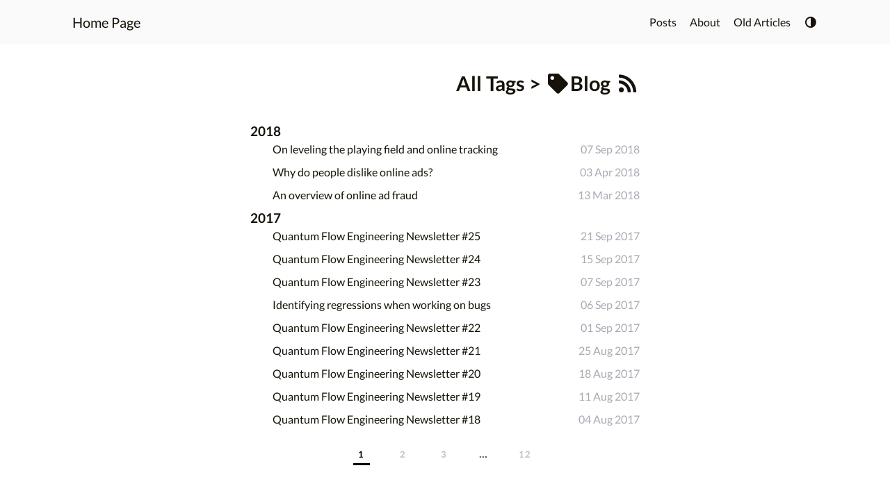

--- FILE ---
content_type: text/html; charset=UTF-8
request_url: https://ehsanakhgari.org/tags/blog/
body_size: 1668
content:
<!doctype html><html lang=en-ca><head><meta charset=utf-8><meta http-equiv=x-ua-compatible content="IE=edge,chrome=1"><title>Blog | Tag | Home Page</title><meta name=viewport content="width=device-width,initial-scale=1"><meta name=robots content="noodp"><meta name=Description content="Ehsan Akhgari's personal website"><link rel=canonical href=https://ehsanakhgari.org/tags/blog/><meta name=msapplication-TileColor content="#da532c"><meta name=theme-color content="#ffffff"><link rel=alternate href=/tags/blog/index.xml type=application/rss+xml title="Home Page"><link rel=feed href=/tags/blog/index.xml type=application/rss+xml title="Home Page"><meta name=twitter:card content="summary"><meta name=twitter:title content="Blog"><meta name=twitter:description content="Ehsan Akhgari's personal website"><link rel=stylesheet href=/css/style.min.css><link rel=stylesheet href=/css/lib/fontawesome-free/all.min.min.css><link rel=stylesheet href=/css/lib/animate/animate.min.min.css></head><body><script>switch(window.localStorage.getItem('theme')){case null:window.isDark=window.matchMedia('(prefers-color-scheme: dark)').matches;break;case "dark":window.isDark=true;break;default:window.isDark=false;break;}
window.isDark&&document.body.classList.add('dark-theme');</script><div class=wrapper><nav class=navbar><div class=navbar-container><div class="navbar-header animated bounceIn"><a href=https://ehsanakhgari.org>Home Page</a></div><div class=navbar-menu><a class=menu-item href=https://ehsanakhgari.org/posts>Posts</a>
<a class=menu-item href=https://ehsanakhgari.org/about>About</a>
<a class=menu-item href=https://ehsanakhgari.org/article>Old Articles</a>
<a href=javascript:void(0); class=theme-switch><i class="fas fa-adjust fa-rotate-180 fa-fw"></i></a></div></div></nav><nav class=navbar-mobile><div class=navbar-container><div class=navbar-header><div class="navbar-header-title animated bounceIn"><a href=https://ehsanakhgari.org>Home Page</a></div><div class=menu-toggle id=menu-toggle><span></span><span></span><span></span></div></div><div class=navbar-menu id=mobile-menu><a class=menu-item href=https://ehsanakhgari.org/posts>Posts</a>
<a class=menu-item href=https://ehsanakhgari.org/about>About</a>
<a class=menu-item href=https://ehsanakhgari.org/article>Old Articles</a>
<a href=javascript:void(0); class=theme-switch><i class="fas fa-adjust fa-rotate-180 fa-fw"></i></a></div></div></nav><main class=main><div class=container dir=auto><div class="post-warp archive"><h2 class="post-title animated pulse faster"><a href=/tags/>All Tags</a> >
<i class="fas fa-tag fa-fw"></i>Blog
<a href=/tags/blog/index.xml title="Home Page - RSS feed"><span class="fas fa-rss fa-fw"></span></a></h2><h3>2018</h3><article class=archive-item><a href=/blog/2018-09-07/on-leveling-playing-field-online-tracking/ class=archive-item-link>On leveling the playing field and online tracking</a>
<span class=archive-item-date>07 Sep 2018</span></article><article class=archive-item><a href=/blog/2018-04-03/why-people-dislike-online-ads/ class=archive-item-link>Why do people dislike online ads?</a>
<span class=archive-item-date>03 Apr 2018</span></article><article class=archive-item><a href=/blog/2018-03-13/an-overview-of-online-ad-fraud/ class=archive-item-link>An overview of online ad fraud</a>
<span class=archive-item-date>13 Mar 2018</span></article><h3>2017</h3><article class=archive-item><a href=/blog/2017-09-21/quantum-flow-engineering-newsletter-25/ class=archive-item-link>Quantum Flow Engineering Newsletter #25</a>
<span class=archive-item-date>21 Sep 2017</span></article><article class=archive-item><a href=/blog/2017-09-15/quantum-flow-engineering-newsletter-24/ class=archive-item-link>Quantum Flow Engineering Newsletter #24</a>
<span class=archive-item-date>15 Sep 2017</span></article><article class=archive-item><a href=/blog/2017-09-07/quantum-flow-engineering-newsletter-23/ class=archive-item-link>Quantum Flow Engineering Newsletter #23</a>
<span class=archive-item-date>07 Sep 2017</span></article><article class=archive-item><a href=/blog/2017-09-06/identifying-regressions-when-working-on-bugs/ class=archive-item-link>Identifying regressions when working on bugs</a>
<span class=archive-item-date>06 Sep 2017</span></article><article class=archive-item><a href=/blog/2017-09-01/quantum-flow-engineering-newsletter-22/ class=archive-item-link>Quantum Flow Engineering Newsletter #22</a>
<span class=archive-item-date>01 Sep 2017</span></article><article class=archive-item><a href=/blog/2017-08-25/quantum-flow-engineering-newsletter-21/ class=archive-item-link>Quantum Flow Engineering Newsletter #21</a>
<span class=archive-item-date>25 Aug 2017</span></article><article class=archive-item><a href=/blog/2017-08-18/quantum-flow-engineering-newsletter-20/ class=archive-item-link>Quantum Flow Engineering Newsletter #20</a>
<span class=archive-item-date>18 Aug 2017</span></article><article class=archive-item><a href=/blog/2017-08-11/quantum-flow-engineering-newsletter-19/ class=archive-item-link>Quantum Flow Engineering Newsletter #19</a>
<span class=archive-item-date>11 Aug 2017</span></article><article class=archive-item><a href=/blog/2017-08-04/quantum-flow-engineering-newsletter-18/ class=archive-item-link>Quantum Flow Engineering Newsletter #18</a>
<span class=archive-item-date>04 Aug 2017</span></article><ul class=pagination><li class="page-item active"><span class=page-link><a href=/tags/blog/>1</a></span></li><li class=page-item><span class=page-link><a href=/tags/blog/page/2/>2</a></span></li><li class=page-item><span class=page-link><a href=/tags/blog/page/3/>3</a></span></li><li class=page-item><span class=page-link aria-hidden=true>&mldr;</span></li><li class=page-item><span class=page-link><a href=/tags/blog/page/12/>12</a></span></li></ul></div></div></main><footer class=footer><span class=license><p xmlns:dct=http://purl.org/dc/terms/ xmlns:vcard=http://www.w3.org/2001/vcard-rdf/3.0#><a rel="license external nofollow noopener noreffer" href=http://creativecommons.org/publicdomain/zero/1.0/>CC0</a>: To the extent possible under law, <a rel=dct:publisher href=https://ehsanakhgari.org><span property="dct:title">Ehsan Akhgari</span></a> has waived all copyright and related or neighboring rights to <span property="dct:title">this website</span>. This work is published from: <span property="vcard:Country" datatype="dct:ISO3166" content="CA" about="https://ehsanakhgari.org">Canada</span>.</p></span></footer><script src=/js/lib/jquery/jquery.slim.min.min.js></script><script src=/js/lib/lazysizes/lazysizes.min.min.js></script><script src=/js/lib/smooth-scroll/smooth-scroll.polyfills.min.min.js></script><script>window.scroll=new SmoothScroll('[data-scroll]',{speed:300,speedAsDuration:true});</script><script src=/js/blog.min.js></script><script type=application/javascript>var doNotTrack=false;if(!doNotTrack){window.ga=window.ga||function(){(ga.q=ga.q||[]).push(arguments)};ga.l=+new Date;ga('create','UA-175968552-1','auto');ga('set','anonymizeIp',true);ga('send','pageview');}</script><script async src=https://www.google-analytics.com/analytics.js></script></div><a href=# class=dynamic-to-top id=dynamic-to-top data-scroll><span>&nbsp;</span></a></body></html>

--- FILE ---
content_type: text/css; charset=UTF-8
request_url: https://ehsanakhgari.org/css/style.min.css
body_size: 11518
content:
/*!normalize.css v8.0.0 | MIT License | github.com/necolas/normalize.css*/html{line-height:1.15;-webkit-text-size-adjust:100%}html,body,main,div,span,a,li,ul,hr,h1,h2,h3,h4,h5,h6{padding:0;margin:0}h1{font-size:2em;margin:.67em 0}hr{box-sizing:content-box;height:0;overflow:visible}pre{font-family:monospace,monospace;font-size:1em}a{background-color:transparent}abbr[title]{border-bottom:none;text-decoration:underline;text-decoration:underline dotted}b,strong{font-weight:bolder}code,kbd,samp{font-family:monospace,monospace;font-size:1em}small{font-size:80%}sub,sup{font-size:75%;line-height:0;position:relative;vertical-align:baseline}sub{bottom:-.25em}sup{top:-.5em}img{border-style:none}button,input,optgroup,select,textarea{font-family:inherit;font-size:100%;line-height:1.15;margin:0}button,input{overflow:visible}button,select{text-transform:none}button,[type=button],[type=reset],[type=submit]{-webkit-appearance:button}button::-moz-focus-inner,[type=button]::-moz-focus-inner,[type=reset]::-moz-focus-inner,[type=submit]::-moz-focus-inner{border-style:none;padding:0}button:-moz-focusring,[type=button]:-moz-focusring,[type=reset]:-moz-focusring,[type=submit]:-moz-focusring{outline:1px dotted ButtonText}fieldset{padding:.35em .75em .625em}legend{box-sizing:border-box;color:inherit;display:table;max-width:100%;padding:0;white-space:normal}progress{vertical-align:baseline}textarea{overflow:auto}[type=checkbox],[type=radio]{box-sizing:border-box;padding:0}[type=number]::-webkit-inner-spin-button,[type=number]::-webkit-outer-spin-button{height:auto}[type=search]{-webkit-appearance:textfield;outline-offset:-2px}[type=search]::-webkit-search-decoration{-webkit-appearance:none}::-webkit-file-upload-button{-webkit-appearance:button;font:inherit}details{display:block}summary{display:list-item}template{display:none}[hidden]{display:none}@font-face{font-family:lato;font-style:normal;font-weight:100;src:local("Lato Hairline"),local("Lato-Hairline"),url(/fonts/lato/lato-hairline-extended.woff2)format("woff2");unicode-range:U+0100-024F,U+0259,U+1E00-1EFF,U+2020,U+20A0-20AB,U+20AD-20CF,U+2113,U+2C60-2C7F,U+A720-A7FF}@font-face{font-family:lato;font-style:normal;font-weight:100;src:local("Lato Hairline"),local("Lato-Hairline"),url(/fonts/lato/lato-hairline.woff2)format("woff2");unicode-range:U+0000-00FF,U+0131,U+0152-0153,U+02BB-02BC,U+02C6,U+02DA,U+02DC,U+2000-206F,U+2074,U+20AC,U+2122,U+2191,U+2193,U+2212,U+2215,U+FEFF,U+FFFD}@font-face{font-family:lato;font-style:normal;font-weight:300;src:local("Lato Light"),local("Lato-Light"),url(/fonts/lato/lato-light-extended.woff2)format("woff2");unicode-range:U+0100-024F,U+0259,U+1E00-1EFF,U+2020,U+20A0-20AB,U+20AD-20CF,U+2113,U+2C60-2C7F,U+A720-A7FF}@font-face{font-family:lato;font-style:normal;font-weight:300;src:local("Lato Light"),local("Lato-Light"),url(/fonts/lato/lato-light.woff2)format("woff2");unicode-range:U+0000-00FF,U+0131,U+0152-0153,U+02BB-02BC,U+02C6,U+02DA,U+02DC,U+2000-206F,U+2074,U+20AC,U+2122,U+2191,U+2193,U+2212,U+2215,U+FEFF,U+FFFD}@font-face{font-family:lato;font-style:normal;font-weight:400;src:local("Lato Regular"),local("Lato-Regular"),url(/fonts/lato/lato-regular-extended.woff2)format("woff2");unicode-range:U+0100-024F,U+0259,U+1E00-1EFF,U+2020,U+20A0-20AB,U+20AD-20CF,U+2113,U+2C60-2C7F,U+A720-A7FF}@font-face{font-family:lato;font-style:normal;font-weight:400;src:local("Lato Regular"),local("Lato-Regular"),url(/fonts/lato/lato-regular.woff2)format("woff2");unicode-range:U+0000-00FF,U+0131,U+0152-0153,U+02BB-02BC,U+02C6,U+02DA,U+02DC,U+2000-206F,U+2074,U+20AC,U+2122,U+2191,U+2193,U+2212,U+2215,U+FEFF,U+FFFD}@font-face{font-family:lato;font-style:normal;font-weight:700;src:local("Lato Bold"),local("Lato-Bold"),url(/fonts/lato/lato-bold-extended.woff2)format("woff2");unicode-range:U+0100-024F,U+0259,U+1E00-1EFF,U+2020,U+20A0-20AB,U+20AD-20CF,U+2113,U+2C60-2C7F,U+A720-A7FF}@font-face{font-family:lato;font-style:normal;font-weight:700;src:local("Lato Bold"),local("Lato-Bold"),url(/fonts/lato/lato-bold.woff2)format("woff2");unicode-range:U+0000-00FF,U+0131,U+0152-0153,U+02BB-02BC,U+02C6,U+02DA,U+02DC,U+2000-206F,U+2074,U+20AC,U+2122,U+2191,U+2193,U+2212,U+2215,U+FEFF,U+FFFD}@font-face{font-family:lato;font-style:normal;font-weight:900;src:local("Lato Black"),local("Lato-Black"),url(/fonts/lato/lato-black-extended.woff2)format("woff2");unicode-range:U+0100-024F,U+0259,U+1E00-1EFF,U+2020,U+20A0-20AB,U+20AD-20CF,U+2113,U+2C60-2C7F,U+A720-A7FF}@font-face{font-family:lato;font-style:normal;font-weight:900;src:local("Lato Black"),local("Lato-Black"),url(/fonts/lato/lato-black.woff2)format("woff2");unicode-range:U+0000-00FF,U+0131,U+0152-0153,U+02BB-02BC,U+02C6,U+02DA,U+02DC,U+2000-206F,U+2074,U+20AC,U+2122,U+2191,U+2193,U+2212,U+2215,U+FEFF,U+FFFD}html{font-family:lato,-apple-system,BlinkMacSystemFont,helvetica neue,pingfang sc,hiragino sans gb,STHeiti,microsoft yahei,wenquanyi micro hei,Arial,Verdana,sans-serif}html::-webkit-scrollbar{width:8px;height:8px}html::-webkit-scrollbar-thumb{height:40px;background-color:#87878d;border-radius:16px}html::-webkit-scrollbar-thumb:hover{background-color:#a9a9b3}::selection{background:rgba(0,149,255,.1)}body{font-size:16px;font-weight:400;line-height:26px;background-color:#fff;color:#161209}body:before{content:"";background-repeat:no-repeat;background-position:50%;opacity:.05;position:fixed;top:0;left:0;width:100%;height:100%;z-index:-1;-webkit-filter:grayscale(100%);-moz-filter:grayscale(100%);-ms-filter:grayscale(100%);-o-filter:grayscale(100%);filter:grayscale(100%);filter:gray}body.dark-theme{color:#a9a9b3;background-color:#292a2d}a{color:#161209;text-decoration:none;transition:color .2s ease,border-color .2s ease,background .2s ease,opacity .2s ease}a:hover{color:#2d96bd}.dark-theme a{color:#a9a9b3}.dark-theme a:hover{color:#fff}.wrapper{display:flex;flex-direction:column;min-height:98vh;width:100%}.main{flex:1 0 auto}.container{padding-left:1rem;padding-right:1rem}.footer{height:2rem;width:100%;text-align:center;line-height:1.5rem;padding-top:2rem}.notfound{font-size:2rem;transform:translateY(35vh);text-align:center}.home-intro{transform:translateY(25vh);text-align:center}.home-intro .home-avatar{padding:.6rem}.home-intro .home-avatar img{width:8rem;height:auto;display:inline-block;-webkit-border-radius:100%;border-radius:100%;-webkit-box-shadow:0 0 0 .3618em rgba(0,0,0,.05);box-shadow:0 0 0 .3618em rgba(0,0,0,.05);margin:0 auto;-webkit-transition:all ease .4s;-moz-transition:all ease .4s;-o-transition:all ease .4s;transition:all ease .4s;cursor:pointer}.home-intro .home-avatar img:hover{position:relative;-webkit-transform:translateY(-0.75rem);-moz-transform:translateY(-0.75rem);-ms-transform:translateY(-0.75rem);-o-transform:translateY(-0.75rem);transform:translateY(-0.75rem);cursor:pointer}.home-intro .home-description{font-size:1rem;font-weight:400;padding:.4rem}.home-intro .home-social-links{padding-top:.6rem}.home-intro .home-social-links i{font-size:1.4rem}.post-warp{position:relative;width:100%;max-width:960px;margin:0 auto;padding-top:6rem}.post-warp .post-title{margin:0!important;font-size:1.8rem;line-height:3rem}.post-warp .post-meta{font-size:.88rem;color:rgba(85,85,85,.52941)!important}.post-warp .post-meta span{display:inline-block}.dark-theme .post-warp .post-meta{color:#93939a!important}.post-warp .post-meta a{color:#2d96bd}.dark-theme .post-warp .post-meta a{color:#eee}.post-warp .post-meta a:hover{color:#ef3982}.dark-theme .post-warp .post-meta a:hover{color:#fff}.post-warp .post-meta .author{font-size:1.05rem}.post-warp .post-featured-image{padding-top:.6rem}.post-warp .post-featured-image img{display:block;max-width:100%;height:auto;margin:0 auto;overflow:hidden}.post-warp .post-toc{display:block;position:absolute;width:240px;max-width:300px;margin-left:980px;padding:.8rem;border-left:1px solid #dcdcdc;word-wrap:break-word;box-sizing:border-box;top:12rem}.post-warp .post-toc .post-toc-title{font-weight:400;text-transform:uppercase}.post-warp .post-toc .post-toc-content.always-active ul{display:block}.post-warp .post-toc .post-toc-content>nav>ul{margin:.625rem 0}.post-warp .post-toc .post-toc-content ul{padding-left:.625rem;list-style:none}.post-warp .post-toc .post-toc-content ul ul{padding-left:1.25rem;display:none}.post-warp .post-toc .post-toc-content ul .has-active>ul{display:block}.post-warp .post-toc .post-toc-content .toc-link.active{color:#2d96bd}.post-warp .post-toc-mobile{display:none;padding-top:.8rem}.post-warp .post-toc-mobile details summary .post-toc-title{display:block;display:flex;justify-content:space-between;font-size:1.2em;font-weight:700;line-height:2em;padding:0 .625rem;background:#f5f5f5}.post-warp .post-toc-mobile details summary .post-toc-title i.details{line-height:2em}.dark-theme .post-warp .post-toc-mobile details summary .post-toc-title{background:#272c34}.post-warp .post-toc-mobile details summary::-webkit-details-marker{display:none}.post-warp .post-toc-mobile details[open] i.details{transform:rotate(180deg)}.post-warp .post-toc-mobile .post-toc-content{border:2px solid #f5f5f5}.post-warp .post-toc-mobile .post-toc-content>nav>ul{margin:.625rem 0}.post-warp .post-toc-mobile .post-toc-content ul{padding-left:.625rem;list-style:none}.post-warp .post-toc-mobile .post-toc-content ul ul{padding-left:1.25rem}.dark-theme .post-warp .post-toc-mobile .post-toc-content{border:2px solid #272c34}.post-warp .post-content .post-dummy-target:target{display:inline-block;position:relative;top:-5.6rem;visibility:hidden}.post-warp .post-content h2,.post-warp .post-content h3,.post-warp .post-content h4,.post-warp .post-content h5,.post-warp .post-content h6{padding-top:.8rem;padding-bottom:.3rem}.post-warp .post-content h2::before{content:"#";margin-right:.3125rem;color:#2d96bd}.dark-theme .post-warp .post-content h2::before{color:#eee}.post-warp .post-content h3::before,.post-warp .post-content h4::before,.post-warp .post-content h5::before,.post-warp .post-content h6::before{content:"|";margin-right:.3125rem;color:#2d96bd}.dark-theme .post-warp .post-content h3::before,.dark-theme .post-warp .post-content h4::before,.dark-theme .post-warp .post-content h5::before,.dark-theme .post-warp .post-content h6::before{color:#eee}.post-warp .post-content p{font-size:1rem;margin:.5rem 0;text-align:justify}.post-warp .post-content a{color:#2d96bd}.dark-theme .post-warp .post-content a{color:#eee}.post-warp .post-content a:hover{color:#ef3982}.dark-theme .post-warp .post-content a:hover:hover{color:#fff;text-shadow:1px 1px 1px #eee}.post-warp .post-content ul{padding-left:2rem}.post-warp .post-content ruby{background:#f5f5f5}.post-warp .post-content ruby rt{color:#a9a9b3}.dark-theme .post-warp .post-content ruby{background:#272c34}.dark-theme .post-warp .post-content ruby rt{color:#93939a}.post-warp .post-content .table-wrapper{overflow-x:auto}.post-warp .post-content .table-wrapper>table{width:100%;max-width:100%;margin:.625rem 0;border-spacing:0;box-shadow:2px 2px 3px rgba(0,0,0,.125);background:#fff}.dark-theme .post-warp .post-content .table-wrapper>table{background:#272c34}.post-warp .post-content .table-wrapper>table thead{background:#ededed}.dark-theme .post-warp .post-content .table-wrapper>table thead{background-color:#20252b}.post-warp .post-content .table-wrapper>table th,.post-warp .post-content .table-wrapper>table td{padding:.3rem 1rem;border:1px double #dcdcdc}.dark-theme .post-warp .post-content .table-wrapper>table th,.dark-theme .post-warp .post-content .table-wrapper>table td{border:1px double #4a4b50}.post-warp .post-content figure{text-align:center}.post-warp .post-content .image-caption:not(:empty){min-width:20%;max-width:80%;display:inline-block;padding:.625rem;margin:0 auto;border-bottom:1px solid #d9d9d9;font-size:.875rem;color:#969696;line-height:1.7}.post-warp .post-content img{display:block;max-width:100%;height:auto;margin:0 auto;overflow:hidden}.post-warp .post-content blockquote{font-size:1rem;display:block;border-width:1px 0;border-style:solid;border-color:#dcdcdc;padding:1.5em 1.2em .5em;margin:0 0 2em;position:relative}.post-warp .post-content blockquote:before{content:'\201C';position:absolute;top:0;left:50%;transform:translate(-50%,-50%);width:3rem;height:2rem;font:6em/1.08em pt sans,sans-serif;color:#2d96bd;text-align:center}.dark-theme .post-warp .post-content blockquote:before{color:#eee}.post-warp .post-content blockquote:after{content:"#blockquote" attr(cite);display:block;text-align:right;font-size:.875em;color:#2d96bd}.dark-theme .post-warp .post-content blockquote:after{color:#eee}.dark-theme .post-warp .post-content blockquote{border-color:#4a4b50}.post-warp .post-content code,.post-warp .post-content pre{padding:7px;font-size:13px;font-family:Consolas,Monaco,Menlo,dejavu sans mono,bitstream vera sans mono,courier new,monospace;background:#f5f5f5}.dark-theme .post-warp .post-content code,.dark-theme .post-warp .post-content pre{background:#272c34}.post-warp .post-content code{padding:3px 5px;border-radius:4px;color:#e74c3c;background:#f5f5f5}.dark-theme .post-warp .post-content code{color:#e5bf78;background:#272c34}.post-warp .post-content p>code{background:#ededed}.dark-theme .post-warp .post-content p>code{color:#e5bf78;background:#20252b}.post-warp .post-content .highlight>.chroma{margin:1em 0;border-radius:5px;overflow-x:auto;box-shadow:1px 1px 2px rgba(0,0,0,.125);position:relative;background:#f5f5f5}.post-warp .post-content .highlight>.chroma code{padding:0}.post-warp .post-content .highlight>.chroma table{position:relative}.post-warp .post-content .highlight>.chroma table::after{position:absolute;top:0;right:0;left:0;padding:2px 7px;font-size:13px;font-weight:700;color:#b1b0b0;background:#ededed;content:'Code'}.dark-theme .post-warp .post-content .highlight>.chroma table::after{background:#20252b}.post-warp .post-content .highlight>.chroma.language-bash table::after{content:"Bash"}.post-warp .post-content .highlight>.chroma.language-c table::after{content:"C"}.post-warp .post-content .highlight>.chroma.language-cs table::after{content:"C#"}.post-warp .post-content .highlight>.chroma.language-cpp table::after{content:"C++"}.post-warp .post-content .highlight>.chroma.language-css table::after{content:"CSS"}.post-warp .post-content .highlight>.chroma.language-coffeescript table::after{content:"CoffeeScript"}.post-warp .post-content .highlight>.chroma.language-html table::after{content:"HTML"}.post-warp .post-content .highlight>.chroma.language-xml table::after{content:"XML"}.post-warp .post-content .highlight>.chroma.language-http table::after{content:"HTTP"}.post-warp .post-content .highlight>.chroma.language-json table::after{content:"JSON"}.post-warp .post-content .highlight>.chroma.language-java table::after{content:"Java"}.post-warp .post-content .highlight>.chroma.language-js table::after{content:"JavaScript"}.post-warp .post-content .highlight>.chroma.language-javascript table::after{content:"JavaScript"}.post-warp .post-content .highlight>.chroma.language-makefile table::after{content:"Makefile"}.post-warp .post-content .highlight>.chroma.language-markdown table::after{content:"Markdown"}.post-warp .post-content .highlight>.chroma.language-objectivec table::after{content:"Objective-C"}.post-warp .post-content .highlight>.chroma.language-php table::after{content:"PHP"}.post-warp .post-content .highlight>.chroma.language-perl table::after{content:"Perl"}.post-warp .post-content .highlight>.chroma.language-python table::after{content:"Python"}.post-warp .post-content .highlight>.chroma.language-ruby table::after{content:"Ruby"}.post-warp .post-content .highlight>.chroma.language-sql table::after{content:"SQL"}.post-warp .post-content .highlight>.chroma.language-shell table::after{content:"Shell"}.post-warp .post-content .highlight>.chroma.language-erlang table::after{content:"Erlang"}.post-warp .post-content .highlight>.chroma.language-go table::after{content:"Go"}.post-warp .post-content .highlight>.chroma.language-go-html-template table::after{content:"Go HTML Template"}.post-warp .post-content .highlight>.chroma.language-groovy table::after{content:"Groovy"}.post-warp .post-content .highlight>.chroma.language-haskell table::after{content:"Haskell"}.post-warp .post-content .highlight>.chroma.language-kotlin table::after{content:"Kotlin"}.post-warp .post-content .highlight>.chroma.language-clojure table::after{content:"Clojure"}.post-warp .post-content .highlight>.chroma.language-less table::after{content:"Less"}.post-warp .post-content .highlight>.chroma.language-lisp table::after{content:"Lisp"}.post-warp .post-content .highlight>.chroma.language-lua table::after{content:"Lua"}.post-warp .post-content .highlight>.chroma.language-matlab table::after{content:"Matlab"}.post-warp .post-content .highlight>.chroma.language-rust table::after{content:"Rust"}.post-warp .post-content .highlight>.chroma.language-scss table::after{content:"Scss"}.post-warp .post-content .highlight>.chroma.language-scala table::after{content:"Scala"}.post-warp .post-content .highlight>.chroma.language-swift table::after{content:"Swift"}.post-warp .post-content .highlight>.chroma.language-typescript table::after{content:"TypeScript"}.post-warp .post-content .highlight>.chroma.language-yml table::after{content:"YAML"}.post-warp .post-content .highlight>.chroma.language-yaml table::after{content:"YAML"}.post-warp .post-content .highlight>.chroma.language-toml table::after{content:"TOML"}.post-warp .post-content .highlight>.chroma.language-diff table::after{content:"Diff"}.post-warp .post-content .highlight>.chroma .lntd{line-height:20px}.post-warp .post-content .highlight>.chroma .lntd:first-child{width:10px}.post-warp .post-content .highlight>.chroma .lntd:first-child pre{margin:0;padding:38px 7px 8px}.post-warp .post-content .highlight>.chroma .lntd:last-child{vertical-align:top}.post-warp .post-content .highlight>.chroma .lntd:last-child pre{margin:0;padding:38px 10px 8px}.post-warp .post-content .highlight>.chroma table,.post-warp .post-content .highlight>.chroma tr,.post-warp .post-content .highlight>.chroma td{margin:0;padding:0;width:100%;border-collapse:collapse;border-color:#f5f5f5}.dark-theme .post-warp .post-content .highlight>.chroma table,.dark-theme .post-warp .post-content .highlight>.chroma tr,.dark-theme .post-warp .post-content .highlight>.chroma td{border-color:#272c34}.post-warp .post-content .highlight>.chroma .lnt{color:#cacaca}.post-warp .post-content .highlight>.chroma .hl{display:block;width:100%;background-color:#e8e8e8}.dark-theme .post-warp .post-content .highlight>.chroma .hl{background-color:#1c2025}.post-warp .post-content .highlight>.chroma .chroma .p{color:#a9a9b3}.post-warp .post-content .highlight>.chroma .k{color:#859900}.post-warp .post-content .highlight>.chroma .kc{color:#859900;font-weight:700}.post-warp .post-content .highlight>.chroma .kd{color:#859900}.post-warp .post-content .highlight>.chroma .kn{color:#dc322f;font-weight:700}.post-warp .post-content .highlight>.chroma .kp{color:#859900}.post-warp .post-content .highlight>.chroma .kr{color:#859900}.post-warp .post-content .highlight>.chroma .kt{color:#859900;font-weight:700}.post-warp .post-content .highlight>.chroma .n{color:#268bd2}.post-warp .post-content .highlight>.chroma .na{color:#268bd2}.post-warp .post-content .highlight>.chroma .nb{color:#cb4b16}.post-warp .post-content .highlight>.chroma .bp{color:#268bd2}.post-warp .post-content .highlight>.chroma .nc{color:#cb4b16}.post-warp .post-content .highlight>.chroma .no{color:#268bd2}.post-warp .post-content .highlight>.chroma .nd{color:#268bd2}.post-warp .post-content .highlight>.chroma .ni{color:#268bd2}.post-warp .post-content .highlight>.chroma .ne{color:#268bd2}.post-warp .post-content .highlight>.chroma .nf{color:#268bd2}.post-warp .post-content .highlight>.chroma .fm{color:#268bd2}.post-warp .post-content .highlight>.chroma .nl{color:#268bd2}.post-warp .post-content .highlight>.chroma .nn{color:#268bd2}.post-warp .post-content .highlight>.chroma .nx{color:#268bd2}.post-warp .post-content .highlight>.chroma .py{color:#268bd2}.post-warp .post-content .highlight>.chroma .nt{color:#268bd2;font-weight:700}.post-warp .post-content .highlight>.chroma .nv{color:#268bd2}.post-warp .post-content .highlight>.chroma .vc{color:#268bd2}.post-warp .post-content .highlight>.chroma .vg{color:#268bd2}.post-warp .post-content .highlight>.chroma .vi{color:#268bd2}.post-warp .post-content .highlight>.chroma .vm{color:#268bd2}.post-warp .post-content .highlight>.chroma .l{color:#2aa198}.post-warp .post-content .highlight>.chroma .ld{color:#2aa198}.post-warp .post-content .highlight>.chroma .s{color:#2aa198}.post-warp .post-content .highlight>.chroma .sa{color:#2aa198}.post-warp .post-content .highlight>.chroma .sb{color:#2aa198}.post-warp .post-content .highlight>.chroma .sc{color:#2aa198}.post-warp .post-content .highlight>.chroma .dl{color:#2aa198}.post-warp .post-content .highlight>.chroma .sd{color:#2aa198}.post-warp .post-content .highlight>.chroma .s2{color:#2aa198}.post-warp .post-content .highlight>.chroma .se{color:#2aa198}.post-warp .post-content .highlight>.chroma .sh{color:#2aa198}.post-warp .post-content .highlight>.chroma .si{color:#2aa198}.post-warp .post-content .highlight>.chroma .sx{color:#2aa198}.post-warp .post-content .highlight>.chroma .sr{color:#2aa198}.post-warp .post-content .highlight>.chroma .s1{color:#2aa198}.post-warp .post-content .highlight>.chroma .ss{color:#2aa198}.post-warp .post-content .highlight>.chroma .m{color:#2aa198;font-weight:700}.post-warp .post-content .highlight>.chroma .mb{color:#2aa198;font-weight:700}.post-warp .post-content .highlight>.chroma .mf{color:#2aa198;font-weight:700}.post-warp .post-content .highlight>.chroma .mh{color:#2aa198;font-weight:700}.post-warp .post-content .highlight>.chroma .mi{color:#2aa198;font-weight:700}.post-warp .post-content .highlight>.chroma .il{color:#2aa198;font-weight:700}.post-warp .post-content .highlight>.chroma .mo{color:#2aa198;font-weight:700}.post-warp .post-content .highlight>.chroma .ow{color:#859900}.post-warp .post-content .highlight>.chroma .c{color:#93a1a1;font-style:italic}.post-warp .post-content .highlight>.chroma .ch{color:#93a1a1;font-style:italic}.post-warp .post-content .highlight>.chroma .cm{color:#93a1a1;font-style:italic}.post-warp .post-content .highlight>.chroma .c1{color:#93a1a1;font-style:italic}.post-warp .post-content .highlight>.chroma .cs{color:#93a1a1;font-style:italic}.post-warp .post-content .highlight>.chroma .cp{color:#93a1a1;font-style:italic}.post-warp .post-content .highlight>.chroma .cpf{color:#93a1a1;font-style:italic}.post-warp .post-content .highlight>.chroma .g{color:#d33682}.post-warp .post-content .highlight>.chroma .gd{color:#b58900}.post-warp .post-content .highlight>.chroma .ge{color:#d33682}.post-warp .post-content .highlight>.chroma .gr{color:#d33682}.post-warp .post-content .highlight>.chroma .gh{color:#d33682}.post-warp .post-content .highlight>.chroma .gi{color:#859900}.post-warp .post-content .highlight>.chroma .go{color:#d33682}.post-warp .post-content .highlight>.chroma .gp{color:#d33682}.post-warp .post-content .highlight>.chroma .gs{color:#d33682}.post-warp .post-content .highlight>.chroma .gu{color:#d33682}.post-warp .post-content .highlight>.chroma .gt{color:#d33682}.dark-theme .post-warp .post-content .highlight>.chroma{background:#272c34}.dark-theme .post-warp .post-content .highlight>.chroma .chroma .k{color:#d371e3}.dark-theme .post-warp .post-content .highlight>.chroma .chroma .kc{color:#d371e3}.dark-theme .post-warp .post-content .highlight>.chroma .chroma .kd{color:#d371e3}.dark-theme .post-warp .post-content .highlight>.chroma .chroma .kn{color:#d371e3}.dark-theme .post-warp .post-content .highlight>.chroma .chroma .kp{color:#d371e3}.dark-theme .post-warp .post-content .highlight>.chroma .chroma .kr{color:#d371e3}.dark-theme .post-warp .post-content .highlight>.chroma .chroma .kt{color:#8be9fd}.dark-theme .post-warp .post-content .highlight>.chroma .chroma .na{color:#41b1f5}.dark-theme .post-warp .post-content .highlight>.chroma .chroma .nb{color:#8be9fd;font-style:italic}.dark-theme .post-warp .post-content .highlight>.chroma .chroma .nc{color:#e5bf78}.dark-theme .post-warp .post-content .highlight>.chroma .chroma .nf{color:#19b8c0}.dark-theme .post-warp .post-content .highlight>.chroma .chroma .nx{color:#f16473}.dark-theme .post-warp .post-content .highlight>.chroma .chroma .nl{color:#8be9fd;font-style:italic}.dark-theme .post-warp .post-content .highlight>.chroma .chroma .nt{color:#d371e3}.dark-theme .post-warp .post-content .highlight>.chroma .chroma .nv{color:#8be9fd;font-style:italic}.dark-theme .post-warp .post-content .highlight>.chroma .chroma .vc{color:#8be9fd;font-style:italic}.dark-theme .post-warp .post-content .highlight>.chroma .chroma .vg{color:#8be9fd;font-style:italic}.dark-theme .post-warp .post-content .highlight>.chroma .chroma .vi{color:#8be9fd;font-style:italic}.dark-theme .post-warp .post-content .highlight>.chroma .chroma .s{color:#8bc56f}.dark-theme .post-warp .post-content .highlight>.chroma .chroma .sa{color:#8bc56f}.dark-theme .post-warp .post-content .highlight>.chroma .chroma .sb{color:#8bc56f}.dark-theme .post-warp .post-content .highlight>.chroma .chroma .sc{color:#8bc56f}.dark-theme .post-warp .post-content .highlight>.chroma .chroma .dl{color:#8bc56f}.dark-theme .post-warp .post-content .highlight>.chroma .chroma .sd{color:#8bc56f}.dark-theme .post-warp .post-content .highlight>.chroma .chroma .s2{color:#8bc56f}.dark-theme .post-warp .post-content .highlight>.chroma .chroma .se{color:#8bc56f}.dark-theme .post-warp .post-content .highlight>.chroma .chroma .sh{color:#8bc56f}.dark-theme .post-warp .post-content .highlight>.chroma .chroma .si{color:#8bc56f}.dark-theme .post-warp .post-content .highlight>.chroma .chroma .sx{color:#8bc56f}.dark-theme .post-warp .post-content .highlight>.chroma .chroma .sr{color:#8bc56f}.dark-theme .post-warp .post-content .highlight>.chroma .chroma .s1{color:#8bc56f}.dark-theme .post-warp .post-content .highlight>.chroma .chroma .ss{color:#8bc56f}.dark-theme .post-warp .post-content .highlight>.chroma .chroma .m{color:#bd93f9}.dark-theme .post-warp .post-content .highlight>.chroma .chroma .mb{color:#bd93f9}.dark-theme .post-warp .post-content .highlight>.chroma .chroma .mf{color:#bd93f9}.dark-theme .post-warp .post-content .highlight>.chroma .chroma .mh{color:#bd93f9}.dark-theme .post-warp .post-content .highlight>.chroma .chroma .mi{color:#bd93f9}.dark-theme .post-warp .post-content .highlight>.chroma .chroma .il{color:#bd93f9}.dark-theme .post-warp .post-content .highlight>.chroma .chroma .mo{color:#bd93f9}.dark-theme .post-warp .post-content .highlight>.chroma .chroma .o{color:#d371e3}.dark-theme .post-warp .post-content .highlight>.chroma .chroma .ow{color:#d371e3}.dark-theme .post-warp .post-content .highlight>.chroma .chroma .c{color:#7e848f}.dark-theme .post-warp .post-content .highlight>.chroma .chroma .ch{color:#7e848f}.dark-theme .post-warp .post-content .highlight>.chroma .chroma .cm{color:#7e848f}.dark-theme .post-warp .post-content .highlight>.chroma .chroma .c1{color:#7e848f}.dark-theme .post-warp .post-content .highlight>.chroma .chroma .cs{color:#7e848f}.dark-theme .post-warp .post-content .highlight>.chroma .chroma .cp{color:#d371e3}.dark-theme .post-warp .post-content .highlight>.chroma .chroma .cpf{color:#d371e3}.dark-theme .post-warp .post-content .highlight>.chroma .chroma .gd{color:#8b080b}.dark-theme .post-warp .post-content .highlight>.chroma .chroma .ge{text-decoration:underline}.dark-theme .post-warp .post-content .highlight>.chroma .chroma .gh{font-weight:700}.dark-theme .post-warp .post-content .highlight>.chroma .chroma .gi{font-weight:700}.dark-theme .post-warp .post-content .highlight>.chroma .chroma .go{color:#44475a}.dark-theme .post-warp .post-content .highlight>.chroma .chroma .gu{font-weight:700}.dark-theme .post-warp .post-content .highlight>.chroma .chroma .gl{text-decoration:underline}.post-warp .post-content .admonition{box-shadow:0 2px 2px 0 rgba(0,0,0,.14),0 1px 5px 0 rgba(0,0,0,.12),0 3px 1px -2px rgba(0,0,0,.2);position:relative;margin:.9765em 0;padding:0 .75rem;border-left:.25rem solid #448aff;border-radius:.125rem;overflow:auto}.post-warp .post-content .admonition .admonition-title{margin:0 -.75rem;padding:.5rem .75rem .5rem 2.5rem;border-bottom:.1rem solid rgba(68,138,255,.1);background-color:rgba(68,138,255,.1);font-weight:700}.post-warp .post-content .admonition i.icon{font-size:16px;cursor:auto;position:absolute;left:.75rem;top:.75rem}.post-warp .post-content .admonition.note{border-left-color:#448aff}.post-warp .post-content .admonition.note i.icon{color:#448aff}.post-warp .post-content .admonition.abstract{border-left-color:#00b0ff}.post-warp .post-content .admonition.abstract .admonition-title{background-color:rgba(0,176,255,.1)}.post-warp .post-content .admonition.abstract i.icon{color:#00b0ff}.post-warp .post-content .admonition.info{border-left-color:#00b8d4}.post-warp .post-content .admonition.info .admonition-title{background-color:rgba(0,184,212,.1)}.post-warp .post-content .admonition.info i.icon{color:#00b8d4}.post-warp .post-content .admonition.tip{border-left-color:#00bfa5}.post-warp .post-content .admonition.tip .admonition-title{background-color:rgba(0,191,165,.1)}.post-warp .post-content .admonition.tip i.icon{color:#00bfa5}.post-warp .post-content .admonition.success{border-left-color:#00c853}.post-warp .post-content .admonition.success .admonition-title{background-color:rgba(0,200,83,.1)}.post-warp .post-content .admonition.success i.icon{color:#00c853}.post-warp .post-content .admonition.question{border-left-color:#64dd17}.post-warp .post-content .admonition.question .admonition-title{background-color:rgba(100,221,23,.1)}.post-warp .post-content .admonition.question i.icon{color:#64dd17}.post-warp .post-content .admonition.warning{border-left-color:#ff9100}.post-warp .post-content .admonition.warning .admonition-title{background-color:rgba(255,145,0,.1)}.post-warp .post-content .admonition.warning i.icon{color:#ff9100}.post-warp .post-content .admonition.failure{border-left-color:#ff5252}.post-warp .post-content .admonition.failure .admonition-title{background-color:rgba(255,82,82,.1)}.post-warp .post-content .admonition.failure i.icon{color:#ff5252}.post-warp .post-content .admonition.danger{border-left-color:#ff1744}.post-warp .post-content .admonition.danger .admonition-title{background-color:rgba(255,23,68,.1)}.post-warp .post-content .admonition.danger i.icon{color:#ff1744}.post-warp .post-content .admonition.bug{border-left-color:#f50057}.post-warp .post-content .admonition.bug .admonition-title{background-color:rgba(245,0,87,.1)}.post-warp .post-content .admonition.bug i.icon{color:#f50057}.post-warp .post-content .admonition.example{border-left-color:#651fff}.post-warp .post-content .admonition.example .admonition-title{background-color:rgba(101,31,255,.1)}.post-warp .post-content .admonition.example i.icon{color:#651fff}.post-warp .post-content .admonition.quote{border-left-color:#9e9e9e}.post-warp .post-content .admonition.quote .admonition-title{background-color:rgba(158,158,158,.1)}.post-warp .post-content .admonition.quote i.icon{color:#9e9e9e}.post-warp .post-content .admonition:last-child{margin-bottom:.75rem}.post-warp .post-content details.admonition summary{display:block;outline:none;cursor:pointer}.post-warp .post-content details.admonition summary::-webkit-details-marker{display:none}.post-warp .post-content details.admonition summary i.details{position:absolute;top:.75rem;right:.75rem;color:#161209}.dark-theme .post-warp .post-content details.admonition summary i.details{color:#a9a9b3}.post-warp .post-content details.admonition[open] i.details{transform:rotate(180deg)}.post-warp .post-content .mermaid{}.post-warp .post-content .mermaid .label{font-family:trebuchet ms,verdana,arial;font-family:var(--mermaid-font-family);color:#333}.post-warp .post-content .mermaid .label text{fill:#333}.post-warp .post-content .mermaid .node rect,.post-warp .post-content .mermaid .node circle,.post-warp .post-content .mermaid .node ellipse,.post-warp .post-content .mermaid .node polygon{fill:#eee;stroke:#999;stroke-width:1px}.post-warp .post-content .mermaid .node .label{text-align:center}.post-warp .post-content .mermaid .node.clickable{cursor:pointer}.post-warp .post-content .mermaid .arrowheadPath{fill:#333}.post-warp .post-content .mermaid .edgePath .path{stroke:#666;stroke-width:1.5px}.post-warp .post-content .mermaid .edgeLabel{background-color:#fff;text-align:center}.post-warp .post-content .mermaid .cluster rect{fill:#eaf2fb;stroke:#26a;stroke-width:1px}.post-warp .post-content .mermaid .cluster text{fill:#333}.post-warp .post-content .mermaid div.mermaidTooltip{position:absolute;text-align:center;max-width:200px;padding:2px;font-family:trebuchet ms,verdana,arial;font-family:var(--mermaid-font-family);font-size:12px;background:#eaf2fb;border:1px solid #26a;border-radius:2px;pointer-events:none;z-index:100}.post-warp .post-content .mermaid .actor{stroke:#999;fill:#eee}.post-warp .post-content .mermaid text.actor{fill:#333;stroke:none}.post-warp .post-content .mermaid .actor-line{stroke:#666}.post-warp .post-content .mermaid .messageLine0{stroke-width:1.5;stroke-dasharray:'2 2';stroke:#333}.post-warp .post-content .mermaid .messageLine1{stroke-width:1.5;stroke-dasharray:'2 2';stroke:#333}.post-warp .post-content .mermaid #arrowhead{fill:#333}.post-warp .post-content .mermaid .sequenceNumber{fill:#fff}.post-warp .post-content .mermaid #sequencenumber{fill:#333}.post-warp .post-content .mermaid #crosshead path{fill:#333!important;stroke:#333!important}.post-warp .post-content .mermaid .messageText{fill:#333;stroke:none}.post-warp .post-content .mermaid .labelBox{stroke:#999;fill:#eee}.post-warp .post-content .mermaid .labelText{fill:#333;stroke:none}.post-warp .post-content .mermaid .loopText{fill:#333;stroke:none}.post-warp .post-content .mermaid .loopLine{stroke-width:2;stroke-dasharray:'2 2';stroke:#999}.post-warp .post-content .mermaid .note{stroke:#770;fill:#ffa}.post-warp .post-content .mermaid .noteText{fill:#000;stroke:none;font-family:trebuchet ms,verdana,arial;font-family:var(--mermaid-font-family);font-size:14px}.post-warp .post-content .mermaid .activation0{fill:#f4f4f4;stroke:#666}.post-warp .post-content .mermaid .activation1{fill:#f4f4f4;stroke:#666}.post-warp .post-content .mermaid .activation2{fill:#f4f4f4;stroke:#666}.post-warp .post-content .mermaid .mermaid-main-font{font-family:trebuchet ms,verdana,arial;font-family:var(--mermaid-font-family)}.post-warp .post-content .mermaid .section{stroke:none;opacity:.2}.post-warp .post-content .mermaid .section0{fill:#80b3e6}.post-warp .post-content .mermaid .section2{fill:#80b3e6}.post-warp .post-content .mermaid .section1,.post-warp .post-content .mermaid .section3{fill:#fff;opacity:.2}.post-warp .post-content .mermaid .sectionTitle0{fill:#333}.post-warp .post-content .mermaid .sectionTitle1{fill:#333}.post-warp .post-content .mermaid .sectionTitle2{fill:#333}.post-warp .post-content .mermaid .sectionTitle3{fill:#333}.post-warp .post-content .mermaid .sectionTitle{text-anchor:start;font-size:11px;text-height:14px;font-family:trebuchet ms,verdana,arial;font-family:var(--mermaid-font-family)}.post-warp .post-content .mermaid .grid .tick{stroke:#e6e5e5;opacity:.3;shape-rendering:crispEdges}.post-warp .post-content .mermaid .grid .tick text{font-family:trebuchet ms,verdana,arial;font-family:var(--mermaid-font-family)}.post-warp .post-content .mermaid .grid path{stroke-width:0}.post-warp .post-content .mermaid .today{fill:none;stroke:#d42;stroke-width:2px}.post-warp .post-content .mermaid .task{stroke-width:2}.post-warp .post-content .mermaid .taskText{text-anchor:middle;font-family:trebuchet ms,verdana,arial;font-family:var(--mermaid-font-family)}.post-warp .post-content .mermaid .taskText:not([font-size]){font-size:11px}.post-warp .post-content .mermaid .taskTextOutsideRight{fill:#333;text-anchor:start;font-size:11px;font-family:trebuchet ms,verdana,arial;font-family:var(--mermaid-font-family)}.post-warp .post-content .mermaid .taskTextOutsideLeft{fill:#333;text-anchor:end;font-size:11px}.post-warp .post-content .mermaid .task.clickable{cursor:pointer}.post-warp .post-content .mermaid .taskText.clickable{cursor:pointer;fill:#003163!important;font-weight:700}.post-warp .post-content .mermaid .taskTextOutsideLeft.clickable{cursor:pointer;fill:#003163!important;font-weight:700}.post-warp .post-content .mermaid .taskTextOutsideRight.clickable{cursor:pointer;fill:#003163!important;font-weight:700}.post-warp .post-content .mermaid .taskText0,.post-warp .post-content .mermaid .taskText1,.post-warp .post-content .mermaid .taskText2,.post-warp .post-content .mermaid .taskText3{fill:#fff}.post-warp .post-content .mermaid .task0,.post-warp .post-content .mermaid .task1,.post-warp .post-content .mermaid .task2,.post-warp .post-content .mermaid .task3{fill:#26a;stroke:#1a4d80}.post-warp .post-content .mermaid .taskTextOutside0,.post-warp .post-content .mermaid .taskTextOutside2{fill:#333}.post-warp .post-content .mermaid .taskTextOutside1,.post-warp .post-content .mermaid .taskTextOutside3{fill:#333}.post-warp .post-content .mermaid .active0,.post-warp .post-content .mermaid .active1,.post-warp .post-content .mermaid .active2,.post-warp .post-content .mermaid .active3{fill:#eee;stroke:#1a4d80}.post-warp .post-content .mermaid .activeText0,.post-warp .post-content .mermaid .activeText1,.post-warp .post-content .mermaid .activeText2,.post-warp .post-content .mermaid .activeText3{fill:#333!important}.post-warp .post-content .mermaid .done0,.post-warp .post-content .mermaid .done1,.post-warp .post-content .mermaid .done2,.post-warp .post-content .mermaid .done3{stroke:#666;fill:#bbb;stroke-width:2}.post-warp .post-content .mermaid .doneText0,.post-warp .post-content .mermaid .doneText1,.post-warp .post-content .mermaid .doneText2,.post-warp .post-content .mermaid .doneText3{fill:#333!important}.post-warp .post-content .mermaid .crit0,.post-warp .post-content .mermaid .crit1,.post-warp .post-content .mermaid .crit2,.post-warp .post-content .mermaid .crit3{stroke:#b1361b;fill:#d42;stroke-width:2}.post-warp .post-content .mermaid .activeCrit0,.post-warp .post-content .mermaid .activeCrit1,.post-warp .post-content .mermaid .activeCrit2,.post-warp .post-content .mermaid .activeCrit3{stroke:#b1361b;fill:#eee;stroke-width:2}.post-warp .post-content .mermaid .doneCrit0,.post-warp .post-content .mermaid .doneCrit1,.post-warp .post-content .mermaid .doneCrit2,.post-warp .post-content .mermaid .doneCrit3{stroke:#b1361b;fill:#bbb;stroke-width:2;cursor:pointer;shape-rendering:crispEdges}.post-warp .post-content .mermaid .milestone{transform:rotate(45deg)scale(0.8,0.8)}.post-warp .post-content .mermaid .milestoneText{font-style:italic}.post-warp .post-content .mermaid .doneCritText0,.post-warp .post-content .mermaid .doneCritText1,.post-warp .post-content .mermaid .doneCritText2,.post-warp .post-content .mermaid .doneCritText3{fill:#333!important}.post-warp .post-content .mermaid .activeCritText0,.post-warp .post-content .mermaid .activeCritText1,.post-warp .post-content .mermaid .activeCritText2,.post-warp .post-content .mermaid .activeCritText3{fill:#333!important}.post-warp .post-content .mermaid .titleText{text-anchor:middle;font-size:18px;fill:#333;font-family:trebuchet ms,verdana,arial;font-family:var(--mermaid-font-family)}.post-warp .post-content .mermaid g.classGroup text{fill:#999;stroke:none;font-family:trebuchet ms,verdana,arial;font-family:var(--mermaid-font-family);font-size:10px}.post-warp .post-content .mermaid g.classGroup text .title{font-weight:bolder}.post-warp .post-content .mermaid g.classGroup rect{fill:#eee;stroke:#999}.post-warp .post-content .mermaid g.classGroup line{stroke:#999;stroke-width:1}.post-warp .post-content .mermaid .classLabel .box{stroke:none;stroke-width:0;fill:#eee;opacity:.5}.post-warp .post-content .mermaid .classLabel .label{fill:#999;font-size:10px}.post-warp .post-content .mermaid .relation{stroke:#999;stroke-width:1;fill:none}.post-warp .post-content .mermaid #compositionStart{fill:#999;stroke:#999;stroke-width:1}.post-warp .post-content .mermaid #compositionEnd{fill:#999;stroke:#999;stroke-width:1}.post-warp .post-content .mermaid #aggregationStart{fill:#eee;stroke:#999;stroke-width:1}.post-warp .post-content .mermaid #aggregationEnd{fill:#eee;stroke:#999;stroke-width:1}.post-warp .post-content .mermaid #dependencyStart{fill:#999;stroke:#999;stroke-width:1}.post-warp .post-content .mermaid #dependencyEnd{fill:#999;stroke:#999;stroke-width:1}.post-warp .post-content .mermaid #extensionStart{fill:#999;stroke:#999;stroke-width:1}.post-warp .post-content .mermaid #extensionEnd{fill:#999;stroke:#999;stroke-width:1}.post-warp .post-content .mermaid .commit-id,.post-warp .post-content .mermaid .commit-msg,.post-warp .post-content .mermaid .branch-label{fill:lightgrey;color:lightgrey;font-family:trebuchet ms,verdana,arial;font-family:var(--mermaid-font-family)}.post-warp .post-content .mermaid .pieTitleText{text-anchor:middle;font-size:25px;fill:#333;font-family:trebuchet ms,verdana,arial;font-family:var(--mermaid-font-family)}.post-warp .post-content .mermaid .slice{font-family:trebuchet ms,verdana,arial;font-family:var(--mermaid-font-family)}.post-warp .post-content .mermaid g.stateGroup text{fill:#999;stroke:none;font-size:10px;font-family:trebuchet ms,verdana,arial;font-family:var(--mermaid-font-family)}.post-warp .post-content .mermaid g.stateGroup text{fill:#999;stroke:none;font-size:10px}.post-warp .post-content .mermaid g.stateGroup .state-title{font-weight:bolder;fill:#000}.post-warp .post-content .mermaid g.stateGroup rect{fill:#eee;stroke:#999}.post-warp .post-content .mermaid g.stateGroup line{stroke:#999;stroke-width:1}.post-warp .post-content .mermaid .transition{stroke:#999;stroke-width:1;fill:none}.post-warp .post-content .mermaid .stateGroup .composit{fill:#fff;border-bottom:1px}.post-warp .post-content .mermaid .state-note{stroke:#770;fill:#ffa}.post-warp .post-content .mermaid .state-note text{fill:#000;stroke:none;font-size:10px}.post-warp .post-content .mermaid .stateLabel .box{stroke:none;stroke-width:0;fill:#eee;opacity:.5}.post-warp .post-content .mermaid .stateLabel text{fill:#000;font-size:10px;font-weight:700;font-family:trebuchet ms,verdana,arial;font-family:var(--mermaid-font-family)}.post-warp .post-content .mermaid :root{--mermaid-font-family: '"trebuchet ms", verdana, arial';--mermaid-font-family: "Comic Sans MS", "Comic Sans", cursive}.dark-theme .post-warp .post-content .mermaid{}.dark-theme .post-warp .post-content .mermaid .label{font-family:trebuchet ms,verdana,arial;font-family:var(--mermaid-font-family);color:#333}.dark-theme .post-warp .post-content .mermaid .label text{fill:#333}.dark-theme .post-warp .post-content .mermaid .node rect,.dark-theme .post-warp .post-content .mermaid .node circle,.dark-theme .post-warp .post-content .mermaid .node ellipse,.dark-theme .post-warp .post-content .mermaid .node polygon{fill:#bdd5ea;stroke:purple;stroke-width:1px}.dark-theme .post-warp .post-content .mermaid .node .label{text-align:center}.dark-theme .post-warp .post-content .mermaid .node.clickable{cursor:pointer}.dark-theme .post-warp .post-content .mermaid .arrowheadPath{fill:lightgrey}.dark-theme .post-warp .post-content .mermaid .edgePath .path{stroke:lightgrey;stroke-width:1.5px}.dark-theme .post-warp .post-content .mermaid .edgeLabel{background-color:#e8e8e8;text-align:center}.dark-theme .post-warp .post-content .mermaid .cluster rect{fill:#6d6d65;stroke:rgba(255,255,255,.25);stroke-width:1px}.dark-theme .post-warp .post-content .mermaid .cluster text{fill:#f9fffe}.dark-theme .post-warp .post-content .mermaid div.mermaidTooltip{position:absolute;text-align:center;max-width:200px;padding:2px;font-family:trebuchet ms,verdana,arial;font-family:var(--mermaid-font-family);font-size:12px;background:#6d6d65;border:1px solid rgba(255,255,255,.25);border-radius:2px;pointer-events:none;z-index:100}.dark-theme .post-warp .post-content .mermaid .actor{stroke:#81b1db;fill:#bdd5ea}.dark-theme .post-warp .post-content .mermaid text.actor{fill:#000;stroke:none}.dark-theme .post-warp .post-content .mermaid .actor-line{stroke:lightgrey}.dark-theme .post-warp .post-content .mermaid .messageLine0{stroke-width:1.5;stroke-dasharray:'2 2';stroke:lightgrey}.dark-theme .post-warp .post-content .mermaid .messageLine1{stroke-width:1.5;stroke-dasharray:'2 2';stroke:lightgrey}.dark-theme .post-warp .post-content .mermaid #arrowhead{fill:lightgrey}.dark-theme .post-warp .post-content .mermaid .sequenceNumber{fill:#fff}.dark-theme .post-warp .post-content .mermaid #sequencenumber{fill:lightgrey}.dark-theme .post-warp .post-content .mermaid #crosshead path{fill:lightgrey!important;stroke:lightgrey!important}.dark-theme .post-warp .post-content .mermaid .messageText{fill:lightgrey;stroke:none}.dark-theme .post-warp .post-content .mermaid .labelBox{stroke:#81b1db;fill:#bdd5ea}.dark-theme .post-warp .post-content .mermaid .labelText{fill:#323d47;stroke:none}.dark-theme .post-warp .post-content .mermaid .loopText{fill:lightgrey;stroke:none}.dark-theme .post-warp .post-content .mermaid .loopLine{stroke-width:2;stroke-dasharray:'2 2';stroke:#81b1db}.dark-theme .post-warp .post-content .mermaid .note{stroke:rgba(255,255,255,.25);fill:#fff5ad}.dark-theme .post-warp .post-content .mermaid .noteText{fill:#000;stroke:none;font-family:trebuchet ms,verdana,arial;font-family:var(--mermaid-font-family);font-size:14px}.dark-theme .post-warp .post-content .mermaid .activation0{fill:#f4f4f4;stroke:#666}.dark-theme .post-warp .post-content .mermaid .activation1{fill:#f4f4f4;stroke:#666}.dark-theme .post-warp .post-content .mermaid .activation2{fill:#f4f4f4;stroke:#666}.dark-theme .post-warp .post-content .mermaid .mermaid-main-font{font-family:trebuchet ms,verdana,arial;font-family:var(--mermaid-font-family)}.dark-theme .post-warp .post-content .mermaid .section{stroke:none;opacity:.2}.dark-theme .post-warp .post-content .mermaid .section0{fill:rgba(255,255,255,.3)}.dark-theme .post-warp .post-content .mermaid .section2{fill:#eae8b9}.dark-theme .post-warp .post-content .mermaid .section1,.dark-theme .post-warp .post-content .mermaid .section3{fill:#fff;opacity:.2}.dark-theme .post-warp .post-content .mermaid .sectionTitle0{fill:#f9fffe}.dark-theme .post-warp .post-content .mermaid .sectionTitle1{fill:#f9fffe}.dark-theme .post-warp .post-content .mermaid .sectionTitle2{fill:#f9fffe}.dark-theme .post-warp .post-content .mermaid .sectionTitle3{fill:#f9fffe}.dark-theme .post-warp .post-content .mermaid .sectionTitle{text-anchor:start;font-size:11px;text-height:14px;font-family:trebuchet ms,verdana,arial;font-family:var(--mermaid-font-family)}.dark-theme .post-warp .post-content .mermaid .grid .tick{stroke:lightgrey;opacity:.3;shape-rendering:crispEdges}.dark-theme .post-warp .post-content .mermaid .grid .tick text{font-family:trebuchet ms,verdana,arial;font-family:var(--mermaid-font-family)}.dark-theme .post-warp .post-content .mermaid .grid path{stroke-width:0}.dark-theme .post-warp .post-content .mermaid .today{fill:none;stroke:#db5757;stroke-width:2px}.dark-theme .post-warp .post-content .mermaid .task{stroke-width:2}.dark-theme .post-warp .post-content .mermaid .taskText{text-anchor:middle;font-family:trebuchet ms,verdana,arial;font-family:var(--mermaid-font-family)}.dark-theme .post-warp .post-content .mermaid .taskText:not([font-size]){font-size:11px}.dark-theme .post-warp .post-content .mermaid .taskTextOutsideRight{fill:#323d47;text-anchor:start;font-size:11px;font-family:trebuchet ms,verdana,arial;font-family:var(--mermaid-font-family)}.dark-theme .post-warp .post-content .mermaid .taskTextOutsideLeft{fill:#323d47;text-anchor:end;font-size:11px}.dark-theme .post-warp .post-content .mermaid .task.clickable{cursor:pointer}.dark-theme .post-warp .post-content .mermaid .taskText.clickable{cursor:pointer;fill:#003163!important;font-weight:700}.dark-theme .post-warp .post-content .mermaid .taskTextOutsideLeft.clickable{cursor:pointer;fill:#003163!important;font-weight:700}.dark-theme .post-warp .post-content .mermaid .taskTextOutsideRight.clickable{cursor:pointer;fill:#003163!important;font-weight:700}.dark-theme .post-warp .post-content .mermaid .taskText0,.dark-theme .post-warp .post-content .mermaid .taskText1,.dark-theme .post-warp .post-content .mermaid .taskText2,.dark-theme .post-warp .post-content .mermaid .taskText3{fill:#323d47}.dark-theme .post-warp .post-content .mermaid .task0,.dark-theme .post-warp .post-content .mermaid .task1,.dark-theme .post-warp .post-content .mermaid .task2,.dark-theme .post-warp .post-content .mermaid .task3{fill:#bdd5ea;stroke:rgba(255,255,255,.5)}.dark-theme .post-warp .post-content .mermaid .taskTextOutside0,.dark-theme .post-warp .post-content .mermaid .taskTextOutside2{fill:lightgrey}.dark-theme .post-warp .post-content .mermaid .taskTextOutside1,.dark-theme .post-warp .post-content .mermaid .taskTextOutside3{fill:lightgrey}.dark-theme .post-warp .post-content .mermaid .active0,.dark-theme .post-warp .post-content .mermaid .active1,.dark-theme .post-warp .post-content .mermaid .active2,.dark-theme .post-warp .post-content .mermaid .active3{fill:#81b1db;stroke:rgba(255,255,255,.5)}.dark-theme .post-warp .post-content .mermaid .activeText0,.dark-theme .post-warp .post-content .mermaid .activeText1,.dark-theme .post-warp .post-content .mermaid .activeText2,.dark-theme .post-warp .post-content .mermaid .activeText3{fill:#323d47!important}.dark-theme .post-warp .post-content .mermaid .done0,.dark-theme .post-warp .post-content .mermaid .done1,.dark-theme .post-warp .post-content .mermaid .done2,.dark-theme .post-warp .post-content .mermaid .done3{stroke:grey;fill:lightgrey;stroke-width:2}.dark-theme .post-warp .post-content .mermaid .doneText0,.dark-theme .post-warp .post-content .mermaid .doneText1,.dark-theme .post-warp .post-content .mermaid .doneText2,.dark-theme .post-warp .post-content .mermaid .doneText3{fill:#323d47!important}.dark-theme .post-warp .post-content .mermaid .crit0,.dark-theme .post-warp .post-content .mermaid .crit1,.dark-theme .post-warp .post-content .mermaid .crit2,.dark-theme .post-warp .post-content .mermaid .crit3{stroke:#e83737;fill:#e83737;stroke-width:2}.dark-theme .post-warp .post-content .mermaid .activeCrit0,.dark-theme .post-warp .post-content .mermaid .activeCrit1,.dark-theme .post-warp .post-content .mermaid .activeCrit2,.dark-theme .post-warp .post-content .mermaid .activeCrit3{stroke:#e83737;fill:#81b1db;stroke-width:2}.dark-theme .post-warp .post-content .mermaid .doneCrit0,.dark-theme .post-warp .post-content .mermaid .doneCrit1,.dark-theme .post-warp .post-content .mermaid .doneCrit2,.dark-theme .post-warp .post-content .mermaid .doneCrit3{stroke:#e83737;fill:lightgrey;stroke-width:2;cursor:pointer;shape-rendering:crispEdges}.dark-theme .post-warp .post-content .mermaid .milestone{transform:rotate(45deg)scale(0.8,0.8)}.dark-theme .post-warp .post-content .mermaid .milestoneText{font-style:italic}.dark-theme .post-warp .post-content .mermaid .doneCritText0,.dark-theme .post-warp .post-content .mermaid .doneCritText1,.dark-theme .post-warp .post-content .mermaid .doneCritText2,.dark-theme .post-warp .post-content .mermaid .doneCritText3{fill:#323d47!important}.dark-theme .post-warp .post-content .mermaid .activeCritText0,.dark-theme .post-warp .post-content .mermaid .activeCritText1,.dark-theme .post-warp .post-content .mermaid .activeCritText2,.dark-theme .post-warp .post-content .mermaid .activeCritText3{fill:#323d47!important}.dark-theme .post-warp .post-content .mermaid .titleText{text-anchor:middle;font-size:18px;fill:#323d47;font-family:trebuchet ms,verdana,arial;font-family:var(--mermaid-font-family)}.dark-theme .post-warp .post-content .mermaid g.classGroup text{fill:purple;stroke:none;font-family:trebuchet ms,verdana,arial;font-family:var(--mermaid-font-family);font-size:10px}.dark-theme .post-warp .post-content .mermaid g.classGroup text .title{font-weight:bolder}.dark-theme .post-warp .post-content .mermaid g.classGroup rect{fill:#bdd5ea;stroke:purple}.dark-theme .post-warp .post-content .mermaid g.classGroup line{stroke:purple;stroke-width:1}.dark-theme .post-warp .post-content .mermaid .classLabel .box{stroke:none;stroke-width:0;fill:#bdd5ea;opacity:.5}.dark-theme .post-warp .post-content .mermaid .classLabel .label{fill:purple;font-size:10px}.dark-theme .post-warp .post-content .mermaid .relation{stroke:purple;stroke-width:1;fill:none}.dark-theme .post-warp .post-content .mermaid #compositionStart{fill:purple;stroke:purple;stroke-width:1}.dark-theme .post-warp .post-content .mermaid #compositionEnd{fill:purple;stroke:purple;stroke-width:1}.dark-theme .post-warp .post-content .mermaid #aggregationStart{fill:#bdd5ea;stroke:purple;stroke-width:1}.dark-theme .post-warp .post-content .mermaid #aggregationEnd{fill:#bdd5ea;stroke:purple;stroke-width:1}.dark-theme .post-warp .post-content .mermaid #dependencyStart{fill:purple;stroke:purple;stroke-width:1}.dark-theme .post-warp .post-content .mermaid #dependencyEnd{fill:purple;stroke:purple;stroke-width:1}.dark-theme .post-warp .post-content .mermaid #extensionStart{fill:purple;stroke:purple;stroke-width:1}.dark-theme .post-warp .post-content .mermaid #extensionEnd{fill:purple;stroke:purple;stroke-width:1}.dark-theme .post-warp .post-content .mermaid .commit-id,.dark-theme .post-warp .post-content .mermaid .commit-msg,.dark-theme .post-warp .post-content .mermaid .branch-label{fill:lightgrey;color:lightgrey;font-family:trebuchet ms,verdana,arial;font-family:var(--mermaid-font-family)}.dark-theme .post-warp .post-content .mermaid .pieTitleText{text-anchor:middle;font-size:25px;fill:#323d47;font-family:trebuchet ms,verdana,arial;font-family:var(--mermaid-font-family)}.dark-theme .post-warp .post-content .mermaid .slice{font-family:trebuchet ms,verdana,arial;font-family:var(--mermaid-font-family)}.dark-theme .post-warp .post-content .mermaid g.stateGroup text{fill:purple;stroke:none;font-size:10px;font-family:trebuchet ms,verdana,arial;font-family:var(--mermaid-font-family)}.dark-theme .post-warp .post-content .mermaid g.stateGroup text{fill:purple;stroke:none;font-size:10px}.dark-theme .post-warp .post-content .mermaid g.stateGroup .state-title{font-weight:bolder;fill:#000}.dark-theme .post-warp .post-content .mermaid g.stateGroup rect{fill:#bdd5ea;stroke:purple}.dark-theme .post-warp .post-content .mermaid g.stateGroup line{stroke:purple;stroke-width:1}.dark-theme .post-warp .post-content .mermaid .transition{stroke:purple;stroke-width:1;fill:none}.dark-theme .post-warp .post-content .mermaid .stateGroup .composit{fill:#fff;border-bottom:1px}.dark-theme .post-warp .post-content .mermaid .state-note{stroke:rgba(255,255,255,.25);fill:#fff5ad}.dark-theme .post-warp .post-content .mermaid .state-note text{fill:#000;stroke:none;font-size:10px}.dark-theme .post-warp .post-content .mermaid .stateLabel .box{stroke:none;stroke-width:0;fill:#bdd5ea;opacity:.5}.dark-theme .post-warp .post-content .mermaid .stateLabel text{fill:#000;font-size:10px;font-weight:700;font-family:trebuchet ms,verdana,arial;font-family:var(--mermaid-font-family)}.dark-theme .post-warp .post-content .mermaid :root{--mermaid-font-family: '"trebuchet ms", verdana, arial';--mermaid-font-family: "Comic Sans MS", "Comic Sans", cursive}.post-warp .post-content .echarts{width:100%;height:30rem;margin:3% auto;text-align:center}.post-warp .post-content .bilibili{position:relative;width:100%;height:0;padding-bottom:75%;margin:3% auto}.post-warp .post-content .bilibili iframe{position:absolute;width:100%;height:100%;left:0;top:0}.post-warp .post-content hr{margin:1rem 0;position:relative;border-top:1px dashed #dcdcdc;border-bottom:none}.dark-theme .post-warp .post-content hr{border-top:1px dashed #4a4b50}.post-warp .post-content kbd{display:inline-block;padding:.25em;background-color:#fff;border:1px solid #dcdcdc;border-bottom-color:#dcdcdc;border-radius:3px;-webkit-box-shadow:inset 0 -1px 0 #dcdcdc;box-shadow:inset 0 -1px 0 #dcdcdc;font-size:.8em;line-height:1.25rem;font-family:Consolas,Monaco,Menlo,dejavu sans mono,bitstream vera sans mono,courier new,monospace;color:#e74c3c}.dark-theme .post-warp .post-content kbd{background-color:#292a2d;border:1px solid #4a4b50;border-bottom-color:#4a4b50;-webkit-box-shadow:inset 0 -1px 0 #4a4b50;box-shadow:inset 0 -1px 0 #4a4b50;color:#e5bf78}.post-warp .post-content .align-left{text-align:left}.post-warp .post-content .align-center{text-align:center}.post-warp .post-content .align-right{text-align:right}.post-warp .post-content .float-left{float:left}.post-warp .post-content .float-right{float:right}.post-warp .post-footer{margin-top:3rem}.post-warp .post-footer .post-info{border-bottom:1px solid #dcdcdc;padding:1rem 0 .3rem}.dark-theme .post-warp .post-footer .post-info{border-bottom:1px solid #4a4b50}.post-warp .post-footer .post-info .post-info-line{display:flex;justify-content:space-between}.post-warp .post-footer .post-info .post-info-line .post-info-mod{font-size:.8em;color:#a9a9b3}.dark-theme .post-warp .post-footer .post-info .post-info-line .post-info-mod{color:#93939a}.post-warp .post-footer .post-info .post-info-line .post-info-license{font-size:.8em;color:#a9a9b3}.dark-theme .post-warp .post-footer .post-info .post-info-line .post-info-license{color:#93939a}.post-warp .post-footer .post-info .post-info-line .post-info-md a{font-size:.8em;color:#2d96bd}.dark-theme .post-warp .post-footer .post-info .post-info-line .post-info-md a{color:#eee}.post-warp .post-footer .post-info .post-info-line .post-info-md a:hover{color:#ef3982}.dark-theme .post-warp .post-footer .post-info .post-info-line .post-info-md a:hover{color:#fff}.post-warp .post-footer .post-info-more{padding:.3rem 0 1rem;display:flex;justify-content:space-between;font-size:.9rem}.post-warp .post-footer .post-nav:before,.post-warp .post-footer .post-nav:after{content:" ";display:table}.post-warp .post-footer .post-nav a.prev,.post-warp .post-footer .post-nav a.next{font-weight:600;font-size:1rem;transition-property:transform;transition-timing-function:ease-out;transition-duration:.3s}.post-warp .post-footer .post-nav a.prev{float:left}.post-warp .post-footer .post-nav a.prev:hover{transform:translateX(-4px)}.post-warp .post-footer .post-nav a.next{float:right}.post-warp .post-footer .post-nav a.next:hover{transform:translateX(4px)}.post-warp .post-comment{padding:3rem 0}.post-warp .home-intro{transform:translateY(0);padding:2rem 0}.post-warp .home-intro .home-avatar img{width:6rem}.post-warp .post{padding-top:1rem;padding-bottom:.8rem;color:#161209;border-bottom:1px dashed #dcdcdc}.dark-theme .post-warp .post{color:#a9a9b3;border-bottom:1px dashed #4a4b50}.post-warp .post .post-featured-image-preview{width:100%;padding:30% 0 0;position:relative;margin-bottom:1rem}.post-warp .post .post-featured-image-preview img{position:absolute;width:100%;height:100%;left:0;top:0;object-fit:cover}.post-warp .post .post-list-title{font-size:1.6rem}.post-warp .post .post-meta{font-size:.875rem!important}.post-warp .post .post-meta a{color:#a9a9b3!important}.dark-theme .post-warp .post .post-meta a{color:#93939a!important}.post-warp .post .post-meta a:hover{color:#2d96bd!important}.dark-theme .post-warp .post .post-meta a:hover{color:#fff!important}.post-warp .post .post-content{padding-top:.2rem;font-size:.9rem;width:100%;max-height:7rem;overflow:hidden}.post-warp .post .post-content h2,.post-warp .post .post-content h3,.post-warp .post .post-content h4,.post-warp .post .post-content h5,.post-warp .post .post-content h6{font-size:1rem;line-height:1rem;padding-top:.3rem;padding-bottom:.3rem}.post-warp .post .post-content p{margin:0;padding-top:.3rem;padding-bottom:.3rem}.post-warp .post .post-footer{margin-top:.5rem;display:flex;justify-content:space-between;align-items:center;font-size:.875rem!important}.post-warp .post .post-footer a{color:#2d96bd!important}.dark-theme .post-warp .post .post-footer a{color:#eee!important}.post-warp .post .post-footer a:hover{color:#ef3982!important}.dark-theme .post-warp .post .post-footer a:hover{color:#fff!important}.post-warp .post .post-footer .post-tags{padding:0}.post-warp .post .post-footer .post-tags a{color:#161209!important}.dark-theme .post-warp .post .post-footer .post-tags a{color:#a9a9b3!important}.post-warp .post .post-footer .post-tags a:hover{color:#2d96bd!important}.dark-theme .post-warp .post .post-footer .post-tags a:hover{color:#fff!important}.archive .post-title{text-align:right;padding-bottom:2rem}.archive .archive-item{margin-left:2rem}.archive .categories-card{margin:0 auto;margin-top:3rem;display:flex;align-items:center;justify-content:space-between;flex-direction:row;flex-wrap:wrap;padding:0 2.5rem;line-height:1.6rem}.archive .categories-card .card-item{font-size:.875rem;text-align:left;width:45%;display:flex;align-items:flex-start;margin-top:2rem;min-height:10rem;padding:0 2%;position:relative}.archive .categories-card .card-item .categories{width:100%;overflow:hidden}.archive .archive-item-link{display:inline-block;text-decoration:none;overflow:hidden;text-overflow:ellipsis;white-space:nowrap;max-width:95%}.archive .archive-item-link:hover{color:#2d96bd;background-color:transparent}.dark-theme .archive .archive-item-link{color:#a9a9b3;text-decoration:none;transition:color .2s ease,border-color .2s ease,background .2s ease,opacity .2s ease}.dark-theme .archive .archive-item-link:hover{color:#fff;text-decoration:none;transition:color .2s ease,border-color .2s ease,background .2s ease,opacity .2s ease}.archive .archive-item-date{float:right;text-align:right;color:#a9a9b3}.dark-theme .archive .archive-item-date{color:#93939a}.archive .more-post{text-align:right}.archive .categories h3{display:inline-block}.archive .categories span{float:right;padding-right:1rem}.archive .tag-cloud-tags{margin:10px 0}.archive .tag-cloud-tags a{display:inline-block;position:relative;margin:5px 10px;word-wrap:break-word;transition-duration:.3s;transition-property:transform;transition-timing-function:ease-out}.archive .tag-cloud-tags a:active,.archive .tag-cloud-tags a:focus,.archive .tag-cloud-tags a:hover{color:#2d96bd;transform:scale(1.1)}.dark-theme .archive .tag-cloud-tags a:active,.dark-theme .archive .tag-cloud-tags a:focus,.dark-theme .archive .tag-cloud-tags a:hover{color:#fff}.archive .tag-cloud-tags a small{color:#a9a9b3}.dark-theme .archive .tag-cloud-tags a small{color:#fff}.articles .post-title{text-align:left}.articles .archive-item{margin-bottom:1.5rem}.single .post-title{text-align:right;padding-bottom:2rem}.navbar{display:block;position:fixed;width:100%;z-index:100;height:4rem;line-height:4rem;background-color:#fafafa}.dark-theme .navbar{background-color:#252627}.navbar .navbar-container{width:auto;text-align:center;margin:0 6rem;display:flex;justify-content:space-between}.navbar .navbar-container .navbar-header a{padding:0 8px;font-size:20px}.navbar .navbar-container .navbar-header a i{line-height:2em}.navbar .navbar-container .navbar-menu a{padding:0 8px}.navbar .navbar-container .navbar-menu a.active{font-weight:900;color:#161209}.dark-theme .navbar .navbar-container .navbar-menu a.active{color:#fff}.navbar-mobile{display:none;position:fixed;width:100%;z-index:100;transition:all .3s ease 0s}.navbar-mobile .navbar-container{padding:0;margin:0;height:4.5em;line-height:4.5em;background:#fff}.navbar-mobile .navbar-container .navbar-header{display:flex;justify-content:space-between;align-items:center;width:100%;font-size:18px;padding-right:1em;padding-left:1em;box-sizing:border-box}.navbar-mobile .navbar-container .navbar-header .navbar-header-title{font-size:20px}.navbar-mobile .navbar-container .navbar-header .menu-toggle{cursor:pointer;line-height:4.5em}.navbar-mobile .navbar-container .navbar-header .menu-toggle span{display:block;background:#000;width:24px;height:2px;-webkit-border-radius:3px;-moz-border-radius:3px;border-radius:3px;-webkit-transition:.2s margin .2s,.2s transform;-moz-transition:.2s margin .2s,.2s transform;transition:.2s margin .2s,.2s transform}.dark-theme .navbar-mobile .navbar-container .navbar-header .menu-toggle span{background:#a9a9b3}.navbar-mobile .navbar-container .navbar-header .menu-toggle span:nth-child(1){margin-bottom:8px}.navbar-mobile .navbar-container .navbar-header .menu-toggle span:nth-child(3){margin-top:8px}.navbar-mobile .navbar-container .navbar-header .menu-toggle.active span{-webkit-transition:.2s margin,.2s transform .2s;-moz-transition:.2s margin,.2s transform .2s;transition:.2s margin,.2s transform .2s}.navbar-mobile .navbar-container .navbar-header .menu-toggle.active span:nth-child(1){-moz-transform:rotate(45deg)translate(4px,6px);-ms-transform:rotate(45deg)translate(4px,6px);-webkit-transform:rotate(45deg)translate(4px,6px);transform:rotate(45deg)translate(4px,6px)}.navbar-mobile .navbar-container .navbar-header .menu-toggle.active span:nth-child(2){opacity:0}.navbar-mobile .navbar-container .navbar-header .menu-toggle.active span:nth-child(3){-moz-transform:rotate(-45deg)translate(8px,-10px);-ms-transform:rotate(-45deg)translate(8px,-10px);-webkit-transform:rotate(-45deg)translate(8px,-10px);transform:rotate(-45deg)translate(8px,-10px)}.navbar-mobile .navbar-container .navbar-menu{text-align:center;background:#fff;border-top:2px solid #161209;display:none;box-shadow:0 2px 4px rgba(0,0,0,.1),0 4px 8px rgba(0,0,0,.1)}.navbar-mobile .navbar-container .navbar-menu a{display:block;line-height:2.5em}.navbar-mobile .navbar-container .navbar-menu.active{display:block}.dark-theme .navbar-mobile .navbar-container .navbar-menu{background:#292a2d;border-top:2px solid #a9a9b3}.dark-theme .navbar-mobile .navbar-container{background:#292a2d}.copyright{font-size:.875rem}.copyright .copyright-line{width:100%}.dynamic-to-top{display:none;overflow:hidden;width:auto;z-index:90;position:fixed;bottom:2rem;right:2rem;top:auto;left:auto;font-family:sans-serif;font-size:1rem;color:#fff;text-decoration:none;text-shadow:0 1px 0 #333;font-weight:700;padding:1rem;border:1px solid #dcdcdc;background:#222;outline:none}.dynamic-to-top:hover{background:#000;cursor:pointer}.dynamic-to-top:active{background:#000;outline:none}.dynamic-to-top:focus,.dynamic-to-top:hover{outline:none}.dynamic-to-top span{display:block;overflow:hidden;width:.875rem;height:.75rem;background:url([data-uri])no-repeat 50%}.dark-theme .dynamic-to-top{border:1px solid #4a4b50}.pagination{display:flex;flex-direction:row;justify-content:center;list-style:none;white-space:nowrap;width:100%;padding-top:1rem}.pagination a{-webkit-font-smoothing:antialiased;font-size:.8rem;color:#bfbfbf;letter-spacing:.1rem;font-weight:700;padding:5px;text-decoration:none;transition:.3s}.pagination li{padding-bottom:3px;margin:0 20px;box-sizing:border-box;position:relative;display:inline}.pagination li.disabled{display:none}.pagination li:hover a{color:#000}.dark-theme .pagination li:hover a{color:#fff}.pagination li:before,.pagination li:after{position:absolute;content:"";width:0;height:3px;background:#000;transition:.3s;bottom:0}.dark-theme .pagination li:before,.dark-theme .pagination li:after{background:#fff}.pagination li:before .active,.pagination li:after .active{width:100%}.pagination li:before{left:50%}.pagination li:after{right:50%}.pagination li:hover:before,.pagination li:hover:after{width:50%}.pagination li.active a{color:#000}.dark-theme .pagination li.active a{color:#fff}.pagination li.active:before,.pagination li.active:after{width:60%}@media only screen and (max-width:1800px){.post-warp{max-width:780px}.post-warp .post-toc{margin-left:800px}}@media only screen and (max-width:1300px){.post-warp{max-width:560px}.post-warp .post-toc{margin-left:580px}}@media only screen and (max-width:1080px){.navbar .navbar-container{margin:0 2rem}.post-warp{max-width:80%}.post-warp .post-toc{display:none}.post-warp .post-toc-mobile{display:block}}@media only screen and (max-width:480px){.navbar{display:none}.navbar-mobile{display:block}.post-warp{max-width:100%}.post-warp .categories-card .card-item{width:95%}.dynamic-to-top{display:none!important}}

--- FILE ---
content_type: application/javascript; charset=UTF-8
request_url: https://ehsanakhgari.org/js/blog.min.js
body_size: 1397
content:
jQuery(function($){'use strict';var _Blog=window._Blog||{};_Blog.toggleMobileMenu=function(){$('#menu-toggle').on('click',()=>{$('#menu-toggle').toggleClass('active');$('#mobile-menu').toggleClass('active');});};_Blog.toggleTheme=function(){$('.theme-switch').on('click',()=>{$('body').toggleClass('dark-theme');isDark=!isDark;window.localStorage&&window.localStorage.setItem('theme',isDark?'dark':'light');this.echarts();});};_Blog.changeTitle=function(){var currentTitle=document.title;window.onblur=function(){document.title=currentTitle;};window.onfocus=function(){document.title=currentTitle;};};_Blog.dynamicToTop=function(){const min=300;var $toTop=$('#dynamic-to-top');$(window).scroll(function(){var scrollTop=$(window).scrollTop();if(typeof document.body.style.maxHeight==='undefined'){$toTop.css({'position':'absolute','top':scrollTop+$(window).height()-20,});}
if(scrollTop>min){(function fadeIn(el,display){display=display||"block";if(el.style.display!==display){el.style.opacity=0;el.style.display=display;(function fade(){var val=parseFloat(el.style.opacity);if(!((val+=.1)>1)){el.style.opacity=val;requestAnimationFrame(fade);}})();}})(document.getElementById('dynamic-to-top'));}else{(function fadeOut(el){if(el.style.display!=="none"){el.style.opacity=1;(function fade(){if((el.style.opacity-=.1)<0){el.style.display="none";}else{requestAnimationFrame(fade);}})();}})(document.getElementById('dynamic-to-top'));}});};_Blog.chroma=function(){const blocks=document.querySelectorAll('.highlight > .chroma');for(let i=0;i<blocks.length;i++){const block=blocks[i];const afterHighLight=block.querySelector('pre.chroma > code');const lang=afterHighLight?afterHighLight.className:'';block.className+=' '+lang;}};_Blog.responsiveTable=function(){const tables=document.querySelectorAll('.post-content table');for(let i=0;i<tables.length;i++){const table=tables[i];const wrapper=document.createElement('div');wrapper.className='table-wrapper';table.parentElement.replaceChild(wrapper,table);wrapper.appendChild(table);}};_Blog._refactorToc=function(toc){const oldTocList=toc.children[0];let newTocList=oldTocList;let temp;while(newTocList.children.length===1&&(temp=newTocList.children[0].children[0]).tagName==='UL'){newTocList=temp;}
if(newTocList!==oldTocList)toc.replaceChild(newTocList,oldTocList);};_Blog._linkToc=function(){const links=document.querySelectorAll('#TableOfContents a:first-child');for(let i=0;i<links.length;i++)links[i].className+=' toc-link';for(let num=1;num<=6;num++){const headers=document.querySelectorAll('.post-content>h'+num);for(let i=0;i<headers.length;i++){const header=headers[i];header.innerHTML=`<a href="#${header.id}" class="headerlink"></a>${header.innerHTML}`;}}};_Blog._initToc=function(){const $toc=$('#post-toc');if($toc.length&&$toc.css('display')!=='none'){const SPACING=100;const $footer=$('#post-footer');const minTop=$toc.position().top;;const mainTop=$('main').position().top;const minScrollTop=minTop+mainTop-SPACING;const changeTocState=function(){const scrollTop=$(window).scrollTop();const maxTop=$footer.position().top-$toc.height();const maxScrollTop=maxTop+mainTop-SPACING;const tocState={start:{'position':'absolute','top':minTop,},process:{'position':'fixed','top':SPACING,},end:{'position':'absolute','top':maxTop,}};if(scrollTop<minScrollTop){$toc.css(tocState.start);}else if(scrollTop>maxScrollTop){$toc.css(tocState.end);}else{$toc.css(tocState.process);}};changeTocState();const HEADERFIX=100;const $toclink=$('.toc-link');const $headerlink=$('.headerlink');const $tocLinkLis=$('.post-toc-content li');const activeIndex=function(){const scrollTop=$(window).scrollTop();const headerlinkTop=$.map($headerlink,function(link){return $(link).offset().top;});const headerLinksOffsetForSearch=$.map(headerlinkTop,function(offset){return offset-HEADERFIX;});const searchActiveTocIndex=function(array,target){for(let i=0;i<array.length-1;i++){if(target>array[i]&&target<=array[i+1])return i;}
if(target>array[array.length-1])return array.length-1;return 0;};const activeTocIndex=searchActiveTocIndex(headerLinksOffsetForSearch,scrollTop);$($toclink).removeClass('active');$($tocLinkLis).removeClass('has-active');if(activeTocIndex!==-1){$($toclink[activeTocIndex]).addClass('active');let ancestor=$toclink[activeTocIndex].parentNode;while(ancestor.tagName!=='NAV'){$(ancestor).addClass('has-active');ancestor=ancestor.parentNode.parentNode;}}};activeIndex();if(!this._initTocOnce){$(window).scroll(changeTocState);$(window).scroll(activeIndex);this._initTocOnce=true;}}};_Blog.toc=function(){const tocContainer=document.getElementById('post-toc');if(tocContainer!==null){const toc=document.getElementById('TableOfContents');if(toc===null){tocContainer.parentNode.removeChild(tocContainer);}else{this._refactorToc(toc);this._linkToc();this._initToc();window.addEventListener("resize",function(){this.setTimeout(_Blog._initToc,0);},false);}}};_Blog.echarts=function(){if(window.echartsMap){for(let i=0;i<echartsArr.length;i++){echartsArr[i].dispose();}
echartsArr=[];Object.keys(echartsMap).forEach(function(id){let myChart=echarts.init(document.getElementById(id),window.isDark?'dark':'macarons',{renderer:'svg'});myChart.setOption(echartsMap[id]);echartsArr.push(myChart);});window.addEventListener("resize",function(){this.setTimeout(function(){for(let i=0;i<echartsArr.length;i++){echartsArr[i].resize();}},0);},false);}}
_Blog.countdown=function(){if(window.countdownMap){Object.keys(countdownMap).forEach(function(id){$(`#${id}`).countdown(countdownMap[id]['date'],{elapse:true}).on('update.countdown',function(event){$(this).html(event.strftime(countdownMap[id]['pattern']));});});}};$(document).ready(function(){_Blog.toggleMobileMenu();_Blog.toggleTheme();_Blog.changeTitle();_Blog.dynamicToTop();_Blog.chroma();_Blog.responsiveTable();_Blog.echarts();_Blog.countdown();_Blog.toc();});});

--- FILE ---
content_type: text/plain
request_url: https://www.google-analytics.com/j/collect?v=1&_v=j102&aip=1&a=1110741511&t=pageview&_s=1&dl=https%3A%2F%2Fehsanakhgari.org%2Ftags%2Fblog%2F&ul=en-us%40posix&dt=Blog%20%7C%20Tag%20%7C%20Home%20Page&sr=1280x720&vp=1280x720&_u=YEBAAEABAAAAACAAI~&jid=742555699&gjid=626630294&cid=1048552031.1769793115&tid=UA-175968552-1&_gid=2145124165.1769793115&_r=1&_slc=1&z=1577954957
body_size: -451
content:
2,cG-P3L8QSHZQS